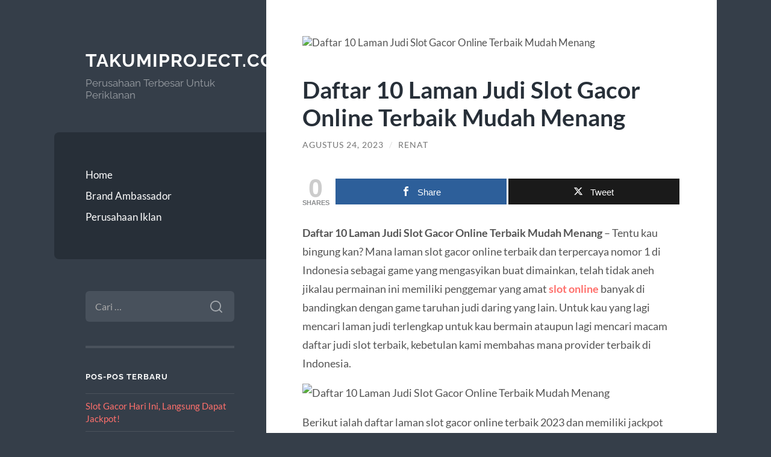

--- FILE ---
content_type: text/html; charset=UTF-8
request_url: https://www.takumiproject.com/daftar-10-laman-judi-slot-gacor-online-terbaik-mudah-menang/
body_size: 11502
content:
<!DOCTYPE html>

<html lang="id">

	<head>

		<meta charset="UTF-8">
		<meta name="viewport" content="width=device-width, initial-scale=1.0" >

		<link rel="profile" href="https://gmpg.org/xfn/11">

		<meta name='robots' content='index, follow, max-image-preview:large, max-snippet:-1, max-video-preview:-1' />
	<style>img:is([sizes="auto" i], [sizes^="auto," i]) { contain-intrinsic-size: 3000px 1500px }</style>
	
<!-- Open Graph Meta Tags generated by MashShare 4.0.47 - https://mashshare.net -->
<meta property="og:type" content="article" /> 
<meta property="og:title" content="Daftar 10 Laman Judi Slot Gacor Online Terbaik Mudah Menang" />
<meta property="og:description" content="Daftar 10 Laman Judi Slot Gacor Online Terbaik Mudah Menang - Tentu kau bingung kan? Mana laman slot gacor online terbaik dan terpercaya nomor 1 di Indonesia sebagai game yang mengasyikan buat dimainkan, telah tidak aneh jikalau permainan" />
<meta property="og:image" content="https://i.ibb.co/Km4FFF0/image.png" />
<meta property="og:url" content="https://www.takumiproject.com/daftar-10-laman-judi-slot-gacor-online-terbaik-mudah-menang/" />
<meta property="og:site_name" content="Takumiproject.com" />
<meta property="article:published_time" content="2023-08-24T21:43:37+07:00" />
<meta property="article:modified_time" content="2023-08-24T21:43:37+07:00" />
<meta property="og:updated_time" content="2023-08-24T21:43:37+07:00" />
<!-- Open Graph Meta Tags generated by MashShare 4.0.47 - https://www.mashshare.net -->
<!-- Twitter Card generated by MashShare 4.0.47 - https://www.mashshare.net -->
<meta name="twitter:card" content="summary_large_image">
<meta name="twitter:title" content="Daftar 10 Laman Judi Slot Gacor Online Terbaik Mudah Menang">
<meta name="twitter:description" content="Daftar 10 Laman Judi Slot Gacor Online Terbaik Mudah Menang - Tentu kau bingung kan? Mana laman slot gacor online terbaik dan terpercaya nomor 1 di Indonesia sebagai game yang mengasyikan buat dimainkan, telah tidak aneh jikalau permainan">
<meta name="twitter:image" content="https://i.ibb.co/Km4FFF0/image.png">
<!-- Twitter Card generated by MashShare 4.0.47 - https://www.mashshare.net -->


	<!-- This site is optimized with the Yoast SEO plugin v26.4 - https://yoast.com/wordpress/plugins/seo/ -->
	<title>Daftar 10 Laman Judi Slot Gacor Online Terbaik Mudah Menang - Takumiproject.com</title>
	<meta name="description" content="Daftar 10 Laman Judi Slot Gacor Online Terbaik Mudah Menang - Tentu kau bingung kan? Mana laman slot gacor online terbaik dan terpercaya nomor 1 di" />
	<link rel="canonical" href="https://www.takumiproject.com/daftar-10-laman-judi-slot-gacor-online-terbaik-mudah-menang/" />
	<meta property="og:locale" content="id_ID" />
	<meta property="og:type" content="article" />
	<meta property="og:title" content="Daftar 10 Laman Judi Slot Gacor Online Terbaik Mudah Menang - Takumiproject.com" />
	<meta property="og:description" content="Daftar 10 Laman Judi Slot Gacor Online Terbaik Mudah Menang - Tentu kau bingung kan? Mana laman slot gacor online terbaik dan terpercaya nomor 1 di" />
	<meta property="og:url" content="https://www.takumiproject.com/daftar-10-laman-judi-slot-gacor-online-terbaik-mudah-menang/" />
	<meta property="og:site_name" content="Takumiproject.com" />
	<meta property="article:published_time" content="2023-08-24T14:43:37+00:00" />
	<meta property="og:image" content="https://i.ibb.co/Km4FFF0/image.png" />
	<meta name="author" content="Renat" />
	<meta name="twitter:card" content="summary_large_image" />
	<meta name="twitter:image" content="https://i.ibb.co/Km4FFF0/image.png" />
	<meta name="twitter:label1" content="Ditulis oleh" />
	<meta name="twitter:data1" content="Renat" />
	<meta name="twitter:label2" content="Estimasi waktu membaca" />
	<meta name="twitter:data2" content="4 menit" />
	<script type="application/ld+json" class="yoast-schema-graph">{"@context":"https://schema.org","@graph":[{"@type":"WebPage","@id":"https://www.takumiproject.com/daftar-10-laman-judi-slot-gacor-online-terbaik-mudah-menang/","url":"https://www.takumiproject.com/daftar-10-laman-judi-slot-gacor-online-terbaik-mudah-menang/","name":"Daftar 10 Laman Judi Slot Gacor Online Terbaik Mudah Menang - Takumiproject.com","isPartOf":{"@id":"https://www.takumiproject.com/#website"},"primaryImageOfPage":"https://i.ibb.co/Km4FFF0/image.png","image":["https://i.ibb.co/Km4FFF0/image.png"],"thumbnailUrl":"https://i.ibb.co/Km4FFF0/image.png","datePublished":"2023-08-24T14:43:37+00:00","author":{"@id":"https://www.takumiproject.com/#/schema/person/2acd3607bf6421b5964c45f8a342bd96"},"description":"Daftar 10 Laman Judi Slot Gacor Online Terbaik Mudah Menang - Tentu kau bingung kan? Mana laman slot gacor online terbaik dan terpercaya nomor 1 di","inLanguage":"id","potentialAction":[{"@type":"ReadAction","target":["https://www.takumiproject.com/daftar-10-laman-judi-slot-gacor-online-terbaik-mudah-menang/"]}]},{"@type":"ImageObject","inLanguage":"id","@id":"https://www.takumiproject.com/daftar-10-laman-judi-slot-gacor-online-terbaik-mudah-menang/#primaryimage","url":"https://i.ibb.co/Km4FFF0/image.png","contentUrl":"https://i.ibb.co/Km4FFF0/image.png","caption":"Daftar 10 Laman Judi Slot Gacor Online Terbaik Mudah Menang"},{"@type":"WebSite","@id":"https://www.takumiproject.com/#website","url":"https://www.takumiproject.com/","name":"Takumiproject.com","description":"Perusahaan Terbesar Untuk Periklanan","potentialAction":[{"@type":"SearchAction","target":{"@type":"EntryPoint","urlTemplate":"https://www.takumiproject.com/?s={search_term_string}"},"query-input":{"@type":"PropertyValueSpecification","valueRequired":true,"valueName":"search_term_string"}}],"inLanguage":"id"},{"@type":"Person","@id":"https://www.takumiproject.com/#/schema/person/2acd3607bf6421b5964c45f8a342bd96","name":"Renat","image":{"@type":"ImageObject","inLanguage":"id","@id":"https://www.takumiproject.com/#/schema/person/image/","url":"https://secure.gravatar.com/avatar/d6b0c1de83c9950187bf203a794487d4b4ade56a9045975172d83cd9fbdc7fe8?s=96&d=mm&r=g","contentUrl":"https://secure.gravatar.com/avatar/d6b0c1de83c9950187bf203a794487d4b4ade56a9045975172d83cd9fbdc7fe8?s=96&d=mm&r=g","caption":"Renat"},"sameAs":["https://www.takumiproject.com"]}]}</script>
	<!-- / Yoast SEO plugin. -->


<link rel="alternate" type="application/rss+xml" title="Takumiproject.com &raquo; Feed" href="https://www.takumiproject.com/feed/" />
<link rel="alternate" type="application/rss+xml" title="Takumiproject.com &raquo; Umpan Komentar" href="https://www.takumiproject.com/comments/feed/" />
<script type="text/javascript">
/* <![CDATA[ */
window._wpemojiSettings = {"baseUrl":"https:\/\/s.w.org\/images\/core\/emoji\/16.0.1\/72x72\/","ext":".png","svgUrl":"https:\/\/s.w.org\/images\/core\/emoji\/16.0.1\/svg\/","svgExt":".svg","source":{"concatemoji":"https:\/\/www.takumiproject.com\/wp-includes\/js\/wp-emoji-release.min.js?ver=6.8.3"}};
/*! This file is auto-generated */
!function(s,n){var o,i,e;function c(e){try{var t={supportTests:e,timestamp:(new Date).valueOf()};sessionStorage.setItem(o,JSON.stringify(t))}catch(e){}}function p(e,t,n){e.clearRect(0,0,e.canvas.width,e.canvas.height),e.fillText(t,0,0);var t=new Uint32Array(e.getImageData(0,0,e.canvas.width,e.canvas.height).data),a=(e.clearRect(0,0,e.canvas.width,e.canvas.height),e.fillText(n,0,0),new Uint32Array(e.getImageData(0,0,e.canvas.width,e.canvas.height).data));return t.every(function(e,t){return e===a[t]})}function u(e,t){e.clearRect(0,0,e.canvas.width,e.canvas.height),e.fillText(t,0,0);for(var n=e.getImageData(16,16,1,1),a=0;a<n.data.length;a++)if(0!==n.data[a])return!1;return!0}function f(e,t,n,a){switch(t){case"flag":return n(e,"\ud83c\udff3\ufe0f\u200d\u26a7\ufe0f","\ud83c\udff3\ufe0f\u200b\u26a7\ufe0f")?!1:!n(e,"\ud83c\udde8\ud83c\uddf6","\ud83c\udde8\u200b\ud83c\uddf6")&&!n(e,"\ud83c\udff4\udb40\udc67\udb40\udc62\udb40\udc65\udb40\udc6e\udb40\udc67\udb40\udc7f","\ud83c\udff4\u200b\udb40\udc67\u200b\udb40\udc62\u200b\udb40\udc65\u200b\udb40\udc6e\u200b\udb40\udc67\u200b\udb40\udc7f");case"emoji":return!a(e,"\ud83e\udedf")}return!1}function g(e,t,n,a){var r="undefined"!=typeof WorkerGlobalScope&&self instanceof WorkerGlobalScope?new OffscreenCanvas(300,150):s.createElement("canvas"),o=r.getContext("2d",{willReadFrequently:!0}),i=(o.textBaseline="top",o.font="600 32px Arial",{});return e.forEach(function(e){i[e]=t(o,e,n,a)}),i}function t(e){var t=s.createElement("script");t.src=e,t.defer=!0,s.head.appendChild(t)}"undefined"!=typeof Promise&&(o="wpEmojiSettingsSupports",i=["flag","emoji"],n.supports={everything:!0,everythingExceptFlag:!0},e=new Promise(function(e){s.addEventListener("DOMContentLoaded",e,{once:!0})}),new Promise(function(t){var n=function(){try{var e=JSON.parse(sessionStorage.getItem(o));if("object"==typeof e&&"number"==typeof e.timestamp&&(new Date).valueOf()<e.timestamp+604800&&"object"==typeof e.supportTests)return e.supportTests}catch(e){}return null}();if(!n){if("undefined"!=typeof Worker&&"undefined"!=typeof OffscreenCanvas&&"undefined"!=typeof URL&&URL.createObjectURL&&"undefined"!=typeof Blob)try{var e="postMessage("+g.toString()+"("+[JSON.stringify(i),f.toString(),p.toString(),u.toString()].join(",")+"));",a=new Blob([e],{type:"text/javascript"}),r=new Worker(URL.createObjectURL(a),{name:"wpTestEmojiSupports"});return void(r.onmessage=function(e){c(n=e.data),r.terminate(),t(n)})}catch(e){}c(n=g(i,f,p,u))}t(n)}).then(function(e){for(var t in e)n.supports[t]=e[t],n.supports.everything=n.supports.everything&&n.supports[t],"flag"!==t&&(n.supports.everythingExceptFlag=n.supports.everythingExceptFlag&&n.supports[t]);n.supports.everythingExceptFlag=n.supports.everythingExceptFlag&&!n.supports.flag,n.DOMReady=!1,n.readyCallback=function(){n.DOMReady=!0}}).then(function(){return e}).then(function(){var e;n.supports.everything||(n.readyCallback(),(e=n.source||{}).concatemoji?t(e.concatemoji):e.wpemoji&&e.twemoji&&(t(e.twemoji),t(e.wpemoji)))}))}((window,document),window._wpemojiSettings);
/* ]]> */
</script>
<style id='wp-emoji-styles-inline-css' type='text/css'>

	img.wp-smiley, img.emoji {
		display: inline !important;
		border: none !important;
		box-shadow: none !important;
		height: 1em !important;
		width: 1em !important;
		margin: 0 0.07em !important;
		vertical-align: -0.1em !important;
		background: none !important;
		padding: 0 !important;
	}
</style>
<link rel='stylesheet' id='wp-block-library-css' href='https://www.takumiproject.com/wp-includes/css/dist/block-library/style.min.css?ver=6.8.3' type='text/css' media='all' />
<style id='classic-theme-styles-inline-css' type='text/css'>
/*! This file is auto-generated */
.wp-block-button__link{color:#fff;background-color:#32373c;border-radius:9999px;box-shadow:none;text-decoration:none;padding:calc(.667em + 2px) calc(1.333em + 2px);font-size:1.125em}.wp-block-file__button{background:#32373c;color:#fff;text-decoration:none}
</style>
<style id='global-styles-inline-css' type='text/css'>
:root{--wp--preset--aspect-ratio--square: 1;--wp--preset--aspect-ratio--4-3: 4/3;--wp--preset--aspect-ratio--3-4: 3/4;--wp--preset--aspect-ratio--3-2: 3/2;--wp--preset--aspect-ratio--2-3: 2/3;--wp--preset--aspect-ratio--16-9: 16/9;--wp--preset--aspect-ratio--9-16: 9/16;--wp--preset--color--black: #272F38;--wp--preset--color--cyan-bluish-gray: #abb8c3;--wp--preset--color--white: #fff;--wp--preset--color--pale-pink: #f78da7;--wp--preset--color--vivid-red: #cf2e2e;--wp--preset--color--luminous-vivid-orange: #ff6900;--wp--preset--color--luminous-vivid-amber: #fcb900;--wp--preset--color--light-green-cyan: #7bdcb5;--wp--preset--color--vivid-green-cyan: #00d084;--wp--preset--color--pale-cyan-blue: #8ed1fc;--wp--preset--color--vivid-cyan-blue: #0693e3;--wp--preset--color--vivid-purple: #9b51e0;--wp--preset--color--accent: #FF706C;--wp--preset--color--dark-gray: #444;--wp--preset--color--medium-gray: #666;--wp--preset--color--light-gray: #888;--wp--preset--gradient--vivid-cyan-blue-to-vivid-purple: linear-gradient(135deg,rgba(6,147,227,1) 0%,rgb(155,81,224) 100%);--wp--preset--gradient--light-green-cyan-to-vivid-green-cyan: linear-gradient(135deg,rgb(122,220,180) 0%,rgb(0,208,130) 100%);--wp--preset--gradient--luminous-vivid-amber-to-luminous-vivid-orange: linear-gradient(135deg,rgba(252,185,0,1) 0%,rgba(255,105,0,1) 100%);--wp--preset--gradient--luminous-vivid-orange-to-vivid-red: linear-gradient(135deg,rgba(255,105,0,1) 0%,rgb(207,46,46) 100%);--wp--preset--gradient--very-light-gray-to-cyan-bluish-gray: linear-gradient(135deg,rgb(238,238,238) 0%,rgb(169,184,195) 100%);--wp--preset--gradient--cool-to-warm-spectrum: linear-gradient(135deg,rgb(74,234,220) 0%,rgb(151,120,209) 20%,rgb(207,42,186) 40%,rgb(238,44,130) 60%,rgb(251,105,98) 80%,rgb(254,248,76) 100%);--wp--preset--gradient--blush-light-purple: linear-gradient(135deg,rgb(255,206,236) 0%,rgb(152,150,240) 100%);--wp--preset--gradient--blush-bordeaux: linear-gradient(135deg,rgb(254,205,165) 0%,rgb(254,45,45) 50%,rgb(107,0,62) 100%);--wp--preset--gradient--luminous-dusk: linear-gradient(135deg,rgb(255,203,112) 0%,rgb(199,81,192) 50%,rgb(65,88,208) 100%);--wp--preset--gradient--pale-ocean: linear-gradient(135deg,rgb(255,245,203) 0%,rgb(182,227,212) 50%,rgb(51,167,181) 100%);--wp--preset--gradient--electric-grass: linear-gradient(135deg,rgb(202,248,128) 0%,rgb(113,206,126) 100%);--wp--preset--gradient--midnight: linear-gradient(135deg,rgb(2,3,129) 0%,rgb(40,116,252) 100%);--wp--preset--font-size--small: 16px;--wp--preset--font-size--medium: 20px;--wp--preset--font-size--large: 24px;--wp--preset--font-size--x-large: 42px;--wp--preset--font-size--regular: 18px;--wp--preset--font-size--larger: 32px;--wp--preset--spacing--20: 0.44rem;--wp--preset--spacing--30: 0.67rem;--wp--preset--spacing--40: 1rem;--wp--preset--spacing--50: 1.5rem;--wp--preset--spacing--60: 2.25rem;--wp--preset--spacing--70: 3.38rem;--wp--preset--spacing--80: 5.06rem;--wp--preset--shadow--natural: 6px 6px 9px rgba(0, 0, 0, 0.2);--wp--preset--shadow--deep: 12px 12px 50px rgba(0, 0, 0, 0.4);--wp--preset--shadow--sharp: 6px 6px 0px rgba(0, 0, 0, 0.2);--wp--preset--shadow--outlined: 6px 6px 0px -3px rgba(255, 255, 255, 1), 6px 6px rgba(0, 0, 0, 1);--wp--preset--shadow--crisp: 6px 6px 0px rgba(0, 0, 0, 1);}:where(.is-layout-flex){gap: 0.5em;}:where(.is-layout-grid){gap: 0.5em;}body .is-layout-flex{display: flex;}.is-layout-flex{flex-wrap: wrap;align-items: center;}.is-layout-flex > :is(*, div){margin: 0;}body .is-layout-grid{display: grid;}.is-layout-grid > :is(*, div){margin: 0;}:where(.wp-block-columns.is-layout-flex){gap: 2em;}:where(.wp-block-columns.is-layout-grid){gap: 2em;}:where(.wp-block-post-template.is-layout-flex){gap: 1.25em;}:where(.wp-block-post-template.is-layout-grid){gap: 1.25em;}.has-black-color{color: var(--wp--preset--color--black) !important;}.has-cyan-bluish-gray-color{color: var(--wp--preset--color--cyan-bluish-gray) !important;}.has-white-color{color: var(--wp--preset--color--white) !important;}.has-pale-pink-color{color: var(--wp--preset--color--pale-pink) !important;}.has-vivid-red-color{color: var(--wp--preset--color--vivid-red) !important;}.has-luminous-vivid-orange-color{color: var(--wp--preset--color--luminous-vivid-orange) !important;}.has-luminous-vivid-amber-color{color: var(--wp--preset--color--luminous-vivid-amber) !important;}.has-light-green-cyan-color{color: var(--wp--preset--color--light-green-cyan) !important;}.has-vivid-green-cyan-color{color: var(--wp--preset--color--vivid-green-cyan) !important;}.has-pale-cyan-blue-color{color: var(--wp--preset--color--pale-cyan-blue) !important;}.has-vivid-cyan-blue-color{color: var(--wp--preset--color--vivid-cyan-blue) !important;}.has-vivid-purple-color{color: var(--wp--preset--color--vivid-purple) !important;}.has-black-background-color{background-color: var(--wp--preset--color--black) !important;}.has-cyan-bluish-gray-background-color{background-color: var(--wp--preset--color--cyan-bluish-gray) !important;}.has-white-background-color{background-color: var(--wp--preset--color--white) !important;}.has-pale-pink-background-color{background-color: var(--wp--preset--color--pale-pink) !important;}.has-vivid-red-background-color{background-color: var(--wp--preset--color--vivid-red) !important;}.has-luminous-vivid-orange-background-color{background-color: var(--wp--preset--color--luminous-vivid-orange) !important;}.has-luminous-vivid-amber-background-color{background-color: var(--wp--preset--color--luminous-vivid-amber) !important;}.has-light-green-cyan-background-color{background-color: var(--wp--preset--color--light-green-cyan) !important;}.has-vivid-green-cyan-background-color{background-color: var(--wp--preset--color--vivid-green-cyan) !important;}.has-pale-cyan-blue-background-color{background-color: var(--wp--preset--color--pale-cyan-blue) !important;}.has-vivid-cyan-blue-background-color{background-color: var(--wp--preset--color--vivid-cyan-blue) !important;}.has-vivid-purple-background-color{background-color: var(--wp--preset--color--vivid-purple) !important;}.has-black-border-color{border-color: var(--wp--preset--color--black) !important;}.has-cyan-bluish-gray-border-color{border-color: var(--wp--preset--color--cyan-bluish-gray) !important;}.has-white-border-color{border-color: var(--wp--preset--color--white) !important;}.has-pale-pink-border-color{border-color: var(--wp--preset--color--pale-pink) !important;}.has-vivid-red-border-color{border-color: var(--wp--preset--color--vivid-red) !important;}.has-luminous-vivid-orange-border-color{border-color: var(--wp--preset--color--luminous-vivid-orange) !important;}.has-luminous-vivid-amber-border-color{border-color: var(--wp--preset--color--luminous-vivid-amber) !important;}.has-light-green-cyan-border-color{border-color: var(--wp--preset--color--light-green-cyan) !important;}.has-vivid-green-cyan-border-color{border-color: var(--wp--preset--color--vivid-green-cyan) !important;}.has-pale-cyan-blue-border-color{border-color: var(--wp--preset--color--pale-cyan-blue) !important;}.has-vivid-cyan-blue-border-color{border-color: var(--wp--preset--color--vivid-cyan-blue) !important;}.has-vivid-purple-border-color{border-color: var(--wp--preset--color--vivid-purple) !important;}.has-vivid-cyan-blue-to-vivid-purple-gradient-background{background: var(--wp--preset--gradient--vivid-cyan-blue-to-vivid-purple) !important;}.has-light-green-cyan-to-vivid-green-cyan-gradient-background{background: var(--wp--preset--gradient--light-green-cyan-to-vivid-green-cyan) !important;}.has-luminous-vivid-amber-to-luminous-vivid-orange-gradient-background{background: var(--wp--preset--gradient--luminous-vivid-amber-to-luminous-vivid-orange) !important;}.has-luminous-vivid-orange-to-vivid-red-gradient-background{background: var(--wp--preset--gradient--luminous-vivid-orange-to-vivid-red) !important;}.has-very-light-gray-to-cyan-bluish-gray-gradient-background{background: var(--wp--preset--gradient--very-light-gray-to-cyan-bluish-gray) !important;}.has-cool-to-warm-spectrum-gradient-background{background: var(--wp--preset--gradient--cool-to-warm-spectrum) !important;}.has-blush-light-purple-gradient-background{background: var(--wp--preset--gradient--blush-light-purple) !important;}.has-blush-bordeaux-gradient-background{background: var(--wp--preset--gradient--blush-bordeaux) !important;}.has-luminous-dusk-gradient-background{background: var(--wp--preset--gradient--luminous-dusk) !important;}.has-pale-ocean-gradient-background{background: var(--wp--preset--gradient--pale-ocean) !important;}.has-electric-grass-gradient-background{background: var(--wp--preset--gradient--electric-grass) !important;}.has-midnight-gradient-background{background: var(--wp--preset--gradient--midnight) !important;}.has-small-font-size{font-size: var(--wp--preset--font-size--small) !important;}.has-medium-font-size{font-size: var(--wp--preset--font-size--medium) !important;}.has-large-font-size{font-size: var(--wp--preset--font-size--large) !important;}.has-x-large-font-size{font-size: var(--wp--preset--font-size--x-large) !important;}
:where(.wp-block-post-template.is-layout-flex){gap: 1.25em;}:where(.wp-block-post-template.is-layout-grid){gap: 1.25em;}
:where(.wp-block-columns.is-layout-flex){gap: 2em;}:where(.wp-block-columns.is-layout-grid){gap: 2em;}
:root :where(.wp-block-pullquote){font-size: 1.5em;line-height: 1.6;}
</style>
<link rel='stylesheet' id='mashsb-styles-css' href='https://www.takumiproject.com/wp-content/plugins/mashsharer/assets/css/mashsb.min.css?ver=4.0.47' type='text/css' media='all' />
<link rel='stylesheet' id='wilson_fonts-css' href='https://www.takumiproject.com/wp-content/themes/wilson/assets/css/fonts.css?ver=6.8.3' type='text/css' media='all' />
<link rel='stylesheet' id='wilson_style-css' href='https://www.takumiproject.com/wp-content/themes/wilson/style.css?ver=2.1.3' type='text/css' media='all' />
<script type="text/javascript" src="https://www.takumiproject.com/wp-includes/js/jquery/jquery.min.js?ver=3.7.1" id="jquery-core-js"></script>
<script type="text/javascript" src="https://www.takumiproject.com/wp-includes/js/jquery/jquery-migrate.min.js?ver=3.4.1" id="jquery-migrate-js"></script>
<script type="text/javascript" id="mashsb-js-extra">
/* <![CDATA[ */
var mashsb = {"shares":"0","round_shares":"1","animate_shares":"0","dynamic_buttons":"0","share_url":"https:\/\/www.takumiproject.com\/daftar-10-laman-judi-slot-gacor-online-terbaik-mudah-menang\/","title":"Daftar+10+Laman+Judi+Slot+Gacor+Online+Terbaik+Mudah+Menang","image":"https:\/\/i.ibb.co\/Km4FFF0\/image.png","desc":"Daftar 10 Laman Judi Slot Gacor Online Terbaik Mudah Menang -\u00a0Tentu kau bingung kan? Mana laman\u00a0slot gacor\u00a0online terbaik dan terpercaya nomor 1 di Indonesia sebagai game yang mengasyikan buat dimainkan, telah tidak aneh jikalau permainan \u2026","hashtag":"","subscribe":"link","subscribe_url":"","activestatus":"1","singular":"1","twitter_popup":"1","refresh":"0","nonce":"fcf1e18d03","postid":"723","servertime":"1763945463","ajaxurl":"https:\/\/www.takumiproject.com\/wp-admin\/admin-ajax.php"};
/* ]]> */
</script>
<script type="text/javascript" src="https://www.takumiproject.com/wp-content/plugins/mashsharer/assets/js/mashsb.min.js?ver=4.0.47" id="mashsb-js"></script>
<script type="text/javascript" src="https://www.takumiproject.com/wp-content/themes/wilson/assets/js/global.js?ver=2.1.3" id="wilson_global-js"></script>
<link rel="https://api.w.org/" href="https://www.takumiproject.com/wp-json/" /><link rel="alternate" title="JSON" type="application/json" href="https://www.takumiproject.com/wp-json/wp/v2/posts/723" /><link rel="EditURI" type="application/rsd+xml" title="RSD" href="https://www.takumiproject.com/xmlrpc.php?rsd" />
<meta name="generator" content="WordPress 6.8.3" />
<link rel='shortlink' href='https://www.takumiproject.com/?p=723' />
<link rel="alternate" title="oEmbed (JSON)" type="application/json+oembed" href="https://www.takumiproject.com/wp-json/oembed/1.0/embed?url=https%3A%2F%2Fwww.takumiproject.com%2Fdaftar-10-laman-judi-slot-gacor-online-terbaik-mudah-menang%2F" />
<link rel="alternate" title="oEmbed (XML)" type="text/xml+oembed" href="https://www.takumiproject.com/wp-json/oembed/1.0/embed?url=https%3A%2F%2Fwww.takumiproject.com%2Fdaftar-10-laman-judi-slot-gacor-online-terbaik-mudah-menang%2F&#038;format=xml" />
<style type="text/css">.recentcomments a{display:inline !important;padding:0 !important;margin:0 !important;}</style>
<!-- FIFU:jsonld:begin -->
<script type="application/ld+json">{"@context":"https://schema.org","@graph":[{"@type":"ImageObject","@id":"https://i.ibb.co/Km4FFF0/image.png","url":"https://i.ibb.co/Km4FFF0/image.png","contentUrl":"https://i.ibb.co/Km4FFF0/image.png","mainEntityOfPage":"https://www.takumiproject.com/daftar-10-laman-judi-slot-gacor-online-terbaik-mudah-menang/"}]}</script>
<!-- FIFU:jsonld:end -->

	<link rel="preload" as="image" href="https://i.ibb.co/Km4FFF0/image.png"><link rel="preload" as="image" href="https://i.ibb.co/Km4FFF0/image.png"></head>


	
	<body class="wp-singular post-template-default single single-post postid-723 single-format-standard wp-theme-wilson">

		
		<a class="skip-link button" href="#site-content">Skip to the content</a>
	
		<div class="wrapper">
	
			<header class="sidebar" id="site-header">
							
				<div class="blog-header">

									
						<div class="blog-info">
						
															<div class="blog-title">
									<a href="https://www.takumiproject.com" rel="home">Takumiproject.com</a>
								</div>
														
															<p class="blog-description">Perusahaan Terbesar Untuk Periklanan</p>
													
						</div><!-- .blog-info -->
						
					
				</div><!-- .blog-header -->
				
				<div class="nav-toggle toggle">
				
					<p>
						<span class="show">Show menu</span>
						<span class="hide">Hide menu</span>
					</p>
				
					<div class="bars">
							
						<div class="bar"></div>
						<div class="bar"></div>
						<div class="bar"></div>
						
						<div class="clear"></div>
						
					</div><!-- .bars -->
				
				</div><!-- .nav-toggle -->
				
				<div class="blog-menu">
			
					<ul class="navigation">
					
						<li id="menu-item-79" class="menu-item menu-item-type-custom menu-item-object-custom menu-item-home menu-item-79"><a href="https://www.takumiproject.com/">Home</a></li>
<li id="menu-item-80" class="menu-item menu-item-type-taxonomy menu-item-object-category menu-item-80"><a href="https://www.takumiproject.com/category/brand-ambassador/">Brand Ambassador</a></li>
<li id="menu-item-81" class="menu-item menu-item-type-taxonomy menu-item-object-category menu-item-81"><a href="https://www.takumiproject.com/category/perusahaan-iklan/">Perusahaan Iklan</a></li>
												
					</ul><!-- .navigation -->
				</div><!-- .blog-menu -->
				
				<div class="mobile-menu">
						 
					<ul class="navigation">
					
						<li class="menu-item menu-item-type-custom menu-item-object-custom menu-item-home menu-item-79"><a href="https://www.takumiproject.com/">Home</a></li>
<li class="menu-item menu-item-type-taxonomy menu-item-object-category menu-item-80"><a href="https://www.takumiproject.com/category/brand-ambassador/">Brand Ambassador</a></li>
<li class="menu-item menu-item-type-taxonomy menu-item-object-category menu-item-81"><a href="https://www.takumiproject.com/category/perusahaan-iklan/">Perusahaan Iklan</a></li>
						
					</ul>
					 
				</div><!-- .mobile-menu -->
				
				
					<div class="widgets" role="complementary">
					
						<div id="search-2" class="widget widget_search"><div class="widget-content"><form role="search" method="get" class="search-form" action="https://www.takumiproject.com/">
				<label>
					<span class="screen-reader-text">Cari untuk:</span>
					<input type="search" class="search-field" placeholder="Cari &hellip;" value="" name="s" />
				</label>
				<input type="submit" class="search-submit" value="Cari" />
			</form></div></div>
		<div id="recent-posts-2" class="widget widget_recent_entries"><div class="widget-content">
		<h3 class="widget-title">Pos-pos Terbaru</h3>
		<ul>
											<li>
					<a href="https://www.takumiproject.com/slot-gacor-hari-ini-langsung-dapat-jackpot/">Slot Gacor Hari Ini, Langsung Dapat Jackpot!</a>
									</li>
											<li>
					<a href="https://www.takumiproject.com/slot-deposit-pulsa-10-ribu-dengan-scatter-mudah-turun/">Slot Deposit Pulsa 10 Ribu Dengan Scatter Mudah Turun</a>
									</li>
											<li>
					<a href="https://www.takumiproject.com/baru-daftar-udah-dikasih-hadiah-slot-gacor-bonus-new-member-yang-lagi-viral/">Baru Daftar Udah Dikasih Hadiah? Slot Gacor Bonus New Member yang Lagi Viral!</a>
									</li>
											<li>
					<a href="https://www.takumiproject.com/trik-rahasia-sicbo-agar-selalu-menang-di-situs-judi-online-indonesia/">Trik Rahasia SICBO Agar Selalu Menang di Situs Judi Online Indonesia</a>
									</li>
											<li>
					<a href="https://www.takumiproject.com/panduan-lengkap-bermain-slot-aztec-pakai-akun-demo-untuk-pemula/">Panduan Lengkap Bermain SLOT AZTEC Pakai Akun Demo Untuk Pemula</a>
									</li>
					</ul>

		</div></div><div id="recent-comments-2" class="widget widget_recent_comments"><div class="widget-content"><h3 class="widget-title">Komentar Terbaru</h3><ul id="recentcomments"></ul></div></div><div id="archives-2" class="widget widget_archive"><div class="widget-content"><h3 class="widget-title">Arsip</h3>
			<ul>
					<li><a href='https://www.takumiproject.com/2025/11/'>November 2025</a></li>
	<li><a href='https://www.takumiproject.com/2025/10/'>Oktober 2025</a></li>
	<li><a href='https://www.takumiproject.com/2025/07/'>Juli 2025</a></li>
	<li><a href='https://www.takumiproject.com/2025/06/'>Juni 2025</a></li>
	<li><a href='https://www.takumiproject.com/2025/05/'>Mei 2025</a></li>
	<li><a href='https://www.takumiproject.com/2025/04/'>April 2025</a></li>
	<li><a href='https://www.takumiproject.com/2025/03/'>Maret 2025</a></li>
	<li><a href='https://www.takumiproject.com/2025/02/'>Februari 2025</a></li>
	<li><a href='https://www.takumiproject.com/2025/01/'>Januari 2025</a></li>
	<li><a href='https://www.takumiproject.com/2024/12/'>Desember 2024</a></li>
	<li><a href='https://www.takumiproject.com/2024/11/'>November 2024</a></li>
	<li><a href='https://www.takumiproject.com/2024/10/'>Oktober 2024</a></li>
	<li><a href='https://www.takumiproject.com/2024/09/'>September 2024</a></li>
	<li><a href='https://www.takumiproject.com/2024/08/'>Agustus 2024</a></li>
	<li><a href='https://www.takumiproject.com/2024/07/'>Juli 2024</a></li>
	<li><a href='https://www.takumiproject.com/2024/06/'>Juni 2024</a></li>
	<li><a href='https://www.takumiproject.com/2024/05/'>Mei 2024</a></li>
	<li><a href='https://www.takumiproject.com/2024/04/'>April 2024</a></li>
	<li><a href='https://www.takumiproject.com/2024/03/'>Maret 2024</a></li>
	<li><a href='https://www.takumiproject.com/2024/02/'>Februari 2024</a></li>
	<li><a href='https://www.takumiproject.com/2024/01/'>Januari 2024</a></li>
	<li><a href='https://www.takumiproject.com/2023/12/'>Desember 2023</a></li>
	<li><a href='https://www.takumiproject.com/2023/11/'>November 2023</a></li>
	<li><a href='https://www.takumiproject.com/2023/10/'>Oktober 2023</a></li>
	<li><a href='https://www.takumiproject.com/2023/09/'>September 2023</a></li>
	<li><a href='https://www.takumiproject.com/2023/08/'>Agustus 2023</a></li>
	<li><a href='https://www.takumiproject.com/2023/07/'>Juli 2023</a></li>
	<li><a href='https://www.takumiproject.com/2023/06/'>Juni 2023</a></li>
	<li><a href='https://www.takumiproject.com/2023/05/'>Mei 2023</a></li>
	<li><a href='https://www.takumiproject.com/2023/04/'>April 2023</a></li>
	<li><a href='https://www.takumiproject.com/2023/03/'>Maret 2023</a></li>
	<li><a href='https://www.takumiproject.com/2023/02/'>Februari 2023</a></li>
	<li><a href='https://www.takumiproject.com/2022/03/'>Maret 2022</a></li>
	<li><a href='https://www.takumiproject.com/2022/02/'>Februari 2022</a></li>
	<li><a href='https://www.takumiproject.com/2021/12/'>Desember 2021</a></li>
	<li><a href='https://www.takumiproject.com/2021/09/'>September 2021</a></li>
	<li><a href='https://www.takumiproject.com/2021/07/'>Juli 2021</a></li>
	<li><a href='https://www.takumiproject.com/2021/06/'>Juni 2021</a></li>
	<li><a href='https://www.takumiproject.com/2021/05/'>Mei 2021</a></li>
	<li><a href='https://www.takumiproject.com/2021/04/'>April 2021</a></li>
	<li><a href='https://www.takumiproject.com/2020/11/'>November 2020</a></li>
	<li><a href='https://www.takumiproject.com/2020/10/'>Oktober 2020</a></li>
	<li><a href='https://www.takumiproject.com/2020/09/'>September 2020</a></li>
	<li><a href='https://www.takumiproject.com/2020/08/'>Agustus 2020</a></li>
	<li><a href='https://www.takumiproject.com/2020/07/'>Juli 2020</a></li>
	<li><a href='https://www.takumiproject.com/2020/06/'>Juni 2020</a></li>
	<li><a href='https://www.takumiproject.com/2020/05/'>Mei 2020</a></li>
	<li><a href='https://www.takumiproject.com/2020/04/'>April 2020</a></li>
			</ul>

			</div></div><div id="block-2" class="widget widget_block widget_text"><div class="widget-content">
<p>Partner Site:

</p>
</div></div><div id="block-3" class="widget widget_block widget_text"><div class="widget-content">
<p>Tapi tentu saja kau terhitung mesti bisa meraih profit lebih-lebih dulu dari game slot online hal yang demikian. Sebab terkecuali kau tak bisa meraih profit mana kemungkinan bisa memilik penghasilan dari permainan online slots. Mengobrol permainan online slot tentu kau terhitung terang dong kami tentu saja sebagai pihak bandar taruhan terpercaya Indonesia.</p>
</div></div><div id="block-4" class="widget widget_block widget_text"><div class="widget-content">
<p>Kami amat terang bahwa hanya memperkenalkan permainan dalam bentuk kuantitas tak bakal menanggung para sobat bettor untuk konsisten bertahan dan bermain di laman agen judi terkemuka kami. Karenanya dari itu kami amat mengharapkan para sobat bettor yang udah berhimpun di laman judi slot terpercaya kami untuk meraih varian permainan slot yang berkwalitas. Bermutu dalam artian mesti dalam semua aspek, ini amat perlu sekali.</p>
</div></div><div id="block-6" class="widget widget_block widget_text"><div class="widget-content">
<p>Absensi slot online pernah kemungkinan masih di anggap sebagai game komplementer saja. Judi slot online masih belum seperti itu familiar layaknya kini. Kecuali itu konsentrasi penjudi hanya pada judi bola dan judi casino. Seluruh kemudahan bermain slot online udah disiapkan oleh kami. Mulai dari banyaknya varian game slot online yang bebas dipilih, sampai bonus-bonus yang nantinya bisa didapat semua pemain secara hanya-hanya, seluruhnya tersedia disini.</p>
</div></div><div id="categories-2" class="widget widget_categories"><div class="widget-content"><h3 class="widget-title">Kategori</h3>
			<ul>
					<li class="cat-item cat-item-104"><a href="https://www.takumiproject.com/category/alat-elektronik/">Alat Elektronik</a>
</li>
	<li class="cat-item cat-item-6"><a href="https://www.takumiproject.com/category/brand-ambassador/">Brand Ambassador</a>
</li>
	<li class="cat-item cat-item-389"><a href="https://www.takumiproject.com/category/gates-of-olympus/">Gates Of Olympus</a>
</li>
	<li class="cat-item cat-item-33"><a href="https://www.takumiproject.com/category/judi-online/">Judi Online</a>
</li>
	<li class="cat-item cat-item-119"><a href="https://www.takumiproject.com/category/kesehatan/">Kesehatan</a>
</li>
	<li class="cat-item cat-item-2"><a href="https://www.takumiproject.com/category/perusahaan-iklan/">Perusahaan Iklan</a>
</li>
	<li class="cat-item cat-item-437"><a href="https://www.takumiproject.com/category/slot-bet-100/">slot bet 100</a>
</li>
	<li class="cat-item cat-item-174"><a href="https://www.takumiproject.com/category/slot-gacor/">Slot Gacor</a>
</li>
	<li class="cat-item cat-item-55"><a href="https://www.takumiproject.com/category/slot-online/">Slot Online</a>
</li>
	<li class="cat-item cat-item-473"><a href="https://www.takumiproject.com/category/slot88/">slot88</a>
</li>
	<li class="cat-item cat-item-440"><a href="https://www.takumiproject.com/category/starlight-princess/">starlight princess</a>
</li>
	<li class="cat-item cat-item-37"><a href="https://www.takumiproject.com/category/tanaman/">Tanaman</a>
</li>
	<li class="cat-item cat-item-1"><a href="https://www.takumiproject.com/category/uncategorized/">Uncategorized</a>
</li>
			</ul>

			</div></div><div id="meta-2" class="widget widget_meta"><div class="widget-content"><h3 class="widget-title">Meta</h3>
		<ul>
						<li><a rel="nofollow" href="https://www.takumiproject.com/wp-login.php">Masuk</a></li>
			<li><a href="https://www.takumiproject.com/feed/">Feed entri</a></li>
			<li><a href="https://www.takumiproject.com/comments/feed/">Feed komentar</a></li>

			<li><a href="https://wordpress.org/">WordPress.org</a></li>
		</ul>

		</div></div><div id="text-2" class="widget widget_text"><div class="widget-content"><h3 class="widget-title">Link Terkait</h3>			<div class="textwidget"></div>
		</div></div>						
					</div><!-- .widgets -->
					
													
			</header><!-- .sidebar -->

			<main class="content" id="site-content">	
		<div class="posts">
	
			<article id="post-723" class="post-723 post type-post status-publish format-standard has-post-thumbnail hentry category-uncategorized">
			
								
					<figure class="featured-media">
						
						<img post-id="723" fifu-featured="1" width="788" height="9999" src="https://i.ibb.co/Km4FFF0/image.png" class="attachment-post-thumbnail size-post-thumbnail wp-post-image" alt="Daftar 10 Laman Judi Slot Gacor Online Terbaik Mudah Menang" title="Daftar 10 Laman Judi Slot Gacor Online Terbaik Mudah Menang" title="Daftar 10 Laman Judi Slot Gacor Online Terbaik Mudah Menang" decoding="async" fetchpriority="high" />								
					</figure><!-- .featured-media -->
						
							
				<div class="post-inner">

					<div class="post-header">

						
															<h1 class="post-title">Daftar 10 Laman Judi Slot Gacor Online Terbaik Mudah Menang</h1>
							
						
								
		<div class="post-meta">
		
			<span class="post-date"><a href="https://www.takumiproject.com/daftar-10-laman-judi-slot-gacor-online-terbaik-mudah-menang/">Agustus 24, 2023</a></span>
			
			<span class="date-sep"> / </span>
				
			<span class="post-author"><a href="https://www.takumiproject.com/author/renat/" title="Pos-pos oleh Renat" rel="author">Renat</a></span>
			
						
						
												
		</div><!-- .post-meta -->

		
					</div><!-- .post-header -->

					
						<div class="post-content">

							<aside class="mashsb-container mashsb-main mashsb-stretched"><div class="mashsb-box"><div class="mashsb-count" style="float:left"><div class="counts mashsbcount">0</div><span class="mashsb-sharetext">SHARES</span></div><div class="mashsb-buttons"><a class="mashicon-facebook mash-center mashsb-noshadow" href="https://www.facebook.com/sharer.php?u=https%3A%2F%2Fwww.takumiproject.com%2Fdaftar-10-laman-judi-slot-gacor-online-terbaik-mudah-menang%2F" target="_top" rel="nofollow"><span class="icon"></span><span class="text">Share</span></a><a class="mashicon-twitter mash-center mashsb-noshadow" href="https://twitter.com/intent/tweet?text=Daftar%2010%20Laman%20Judi%20Slot%20Gacor%20Online%20Terbaik%20Mudah%20Menang&amp;url=https://www.takumiproject.com/daftar-10-laman-judi-slot-gacor-online-terbaik-mudah-menang/" target="_top" rel="nofollow"><span class="icon"></span><span class="text">Tweet</span></a><div class="onoffswitch2 mashsb-noshadow" style="display:none"></div></div>
            </div>
                <div style="clear:both"></div></aside>
            <!-- Share buttons by mashshare.net - Version: 4.0.47--><p><strong>Daftar 10 Laman Judi Slot Gacor Online Terbaik Mudah Menang</strong> &#8211; Tentu kau bingung kan? Mana laman slot gacor online terbaik dan terpercaya nomor 1 di Indonesia sebagai game yang mengasyikan buat dimainkan, telah tidak aneh jikalau permainan ini memiliki penggemar yang amat <strong><a href="https://epicgolfing.com/">slot online</a></strong> banyak di bandingkan dengan game taruhan judi daring yang lain. Untuk kau yang lagi mencari laman judi terlengkap untuk kau bermain ataupun lagi mencari macam daftar judi slot terbaik, kebetulan kami membahas mana provider terbaik di Indonesia.</p>
<p><img post-id="723" fifu-featured="1" decoding="async" src="https://i.ibb.co/Km4FFF0/image.png" alt="Daftar 10 Laman Judi Slot Gacor Online Terbaik Mudah Menang" title="Daftar 10 Laman Judi Slot Gacor Online Terbaik Mudah Menang" /></p>
<p>Berikut ialah daftar laman slot gacor online terbaik 2023 dan memiliki jackpot slot terbesar &amp; pastinya mudah menang yang patut dimainkan bagi pemula di Slot88:</p>
<h2>Slot Gacor Online Slot88</h2>
<p>Slot88 ialah laman judi slot yang amat banyak di cari akhir- akhir ini. Slot88 sebagai pendatang baru amat berhasil dengan debut game slot terpercaya dan terbarunya. Slot88 berhasil besar di 1 bulan perdana mereka memiliki pemain yang mencari puluhan ribu. Amat Fantastis! Slot88 amat menyarankan Slot88 sebagai game slot terlengkap di tahun 2023.</p>
<h2>Slot Gacor Online Pragmatic Play</h2>
<p>Slot gacor Pragmatic Play ialah salah satu game slot amat familiar dan banyak di cari pemain slot Indonesia. Penyebabnya kenapa pragmatic play di mainkan hampir separo dari pemain karena laman slot online gacor ini senantiasa membagikan bonus slot jackpot paling banyak Oleh karena itu Pragmatic Play ialah provider game slot terpercaya yang memiliki banyak sekali penggemarnya di Indonesia. Jackpot terbanyak yang bisa dikasih provider Pragmatic Play ini menempuh ratusan juta dan sering kali membagikan free spin, amat menarik bukan?</p>
<p>Dibawah ialah daftar game slot terbaik provider Pragmatic Play yang familiar mudah jackpot serta mudah menang:</p>
<ul>
<li>Gates of GatotKaca</li>
<li>Sweet Bonanza</li>
<li>Gates of Olympus</li>
<li>Starlight Princess</li>
<li>Wild West Gold</li>
<li>Great Rhino Megaslot</li>
<li>Mochimon</li>
</ul>
<h2>Slot Gacor Online Microgaming</h2>
<p>Microgaming ialah salah satu provider terbaik setelah pragmatic play. Microgaming sering kali membagikan banyak free spin dengan hadiah besar yang mudah di menangkan. Buat bermain slot microgaming, kalian tidak memerlukan modal yang besar. Serta juga banyak sekali informasi diluar situ yang melaporkan microgaming mudah dimenangkan.</p>
<h2>Slot Gacor Online Joker123</h2>
<p>Slot Joker123 telah hadir semenjak lama di Indonesia dan ialah provider yang patut kau coba. Provider Joker123 siapa yang tidak mengenal dengan judi slot terpercaya yang satu ini?. Sebab Joker123 ialah senior penyedia game slot pertama kali di Indonesia, dan seperti yang telah dikenal game slot joker123 sering kali memberikan bonus kemenangan paling banyak.</p>
<h2>Slot Gacor Online Onetouch Gaming</h2>
<p>One Touch Gaming ialah salah satu pesaing kokoh di game slot yang patut kau coba mainkan. Meskipun provider ini belum familiar atau dikenal oleh para bettor judi di Indonesia. Provider microgaming sesungguhnya telah memiliki ribuan member aktif bermain semenjak lama. Hakekatnya provider one touch gaming ini lebih disukai oleh para pemain luar negara di banding dengan para pemain di Indonesia.</p>
<h2>Slot Gacor Online Habanero</h2>
<p>Slot Habanero ialah salah satu provider terbaru di Indonesia jadi tidak heran belum memiliki banyak pemain. Tapi provider yang satu ini telah disukai dan dikenal luas diluar negara. Tentu kau bimbang permainan apa saja yang ada di provider ini bukan? Hakekatnya provider habanero ialah salah satu provider slot dengan koleksi game terbaik.</p>
<h2>Slot Gacor Online Play&#8217; n Go</h2>
<p>Adalah pendatang baru yang memperkenal pengalaman terbaru bermain game taruhan slot mobile terpopuler dan membagikan tampilan yang amat menarik sehingga kau tidak merasa jenuh ataupun bosan dalam memainkan permainan untuk waktu lama.</p>
<h2>Slot Gacor Online Playtech</h2>
<p>Kalau kau mencari game slot amat mudah dan tidak susah dan mudah menang. Hingga Playtech ialah salah satu pilihan terbaik buat kau mainkan. Sebab dengan uang orisinil yang sedikit kau memiliki banyak kans menang yang kau butuhkan ialah timing gacor dan keberuntungan.</p>
<h2>Slot Gacor Online Spadegaming</h2>
<p>Spadegaming memiliki permainan judi terlengkap serta terbaik. Spadegaming memiliki tampilan yang modern dan menjajaki teknologi yang terdapat. Desain mereka tidak kaku dan mudah diakses.</p>
<h2>Slot Gacor Online YGGDrasil</h2>
<p>Tentu kalian mencari mana game judi slot terpercaya dengan jackpot progresif? YGGDrasil ialah salah satu macam game slot yang membagikan jackpot progresif serta YGGDrasil menyediakan taruhan judi deposit 10rb semacam judi casino online semacam blackjack serta roulette yang amat familiar.</p>

						</div><!-- .post-content -->

									
				</div><!-- .post-inner -->

			</article><!-- .post -->

		</div><!-- .posts -->

										
			<div class="post-meta-bottom">

				<div class="post-cat-tags">

					<p class="post-categories"><span>Categories:</span> <a href="https://www.takumiproject.com/category/uncategorized/" rel="category tag">Uncategorized</a></p>

					
				</div><!-- .post-cat-tags -->

				
					<nav class="post-nav archive-nav">

													<a class="post-nav-older" href="https://www.takumiproject.com/situs-slot-joker123-gacor-terpercaya-gampang-menang-jackpot/">
								&laquo; Situs Slot Joker123 Gacor Terpercaya Gampang Menang Jackpot							</a>
						
													<a class="post-nav-newer" href="https://www.takumiproject.com/panduan-dan-trick-bermain-demo-slot-mudah-menang-hari-ini/">
								Panduan dan Trick Bermain Demo SLOT Mudah Menang Hari Ini &raquo;							</a>
						
					</nav><!-- .post-nav -->

				
			</div><!-- .post-meta-bottom -->

			
			<footer class="footer section large-padding bg-dark clear" id="site-footer">

			
			<div class="credits">
				
				<p class="credits-left">&copy; 2025 <a href="https://www.takumiproject.com">Takumiproject.com</a></p>
				
				<p class="credits-right"><span>Theme by <a href="https://andersnoren.se">Anders Nor&eacute;n</a></span> &mdash; <a class="tothetop" href="#site-header">Up &uarr;</a></p>
				
			</div><!-- .credits -->
		
		</footer><!-- #site-footer -->
		
	</main><!-- #site-content -->
	
</div><!-- .wrapper -->

<script type="speculationrules">
{"prefetch":[{"source":"document","where":{"and":[{"href_matches":"\/*"},{"not":{"href_matches":["\/wp-*.php","\/wp-admin\/*","\/wp-content\/uploads\/*","\/wp-content\/*","\/wp-content\/plugins\/*","\/wp-content\/themes\/wilson\/*","\/*\\?(.+)"]}},{"not":{"selector_matches":"a[rel~=\"nofollow\"]"}},{"not":{"selector_matches":".no-prefetch, .no-prefetch a"}}]},"eagerness":"conservative"}]}
</script>

<script defer src="https://static.cloudflareinsights.com/beacon.min.js/vcd15cbe7772f49c399c6a5babf22c1241717689176015" integrity="sha512-ZpsOmlRQV6y907TI0dKBHq9Md29nnaEIPlkf84rnaERnq6zvWvPUqr2ft8M1aS28oN72PdrCzSjY4U6VaAw1EQ==" data-cf-beacon='{"version":"2024.11.0","token":"cdfa6c97b060474c9f95862750d9b038","r":1,"server_timing":{"name":{"cfCacheStatus":true,"cfEdge":true,"cfExtPri":true,"cfL4":true,"cfOrigin":true,"cfSpeedBrain":true},"location_startswith":null}}' crossorigin="anonymous"></script>
</body>
</html>
<!-- Cached by WP-Optimize (gzip) - https://teamupdraft.com/wp-optimize/ - Last modified: November 24, 2025 7:51 am (UTC:7) -->
